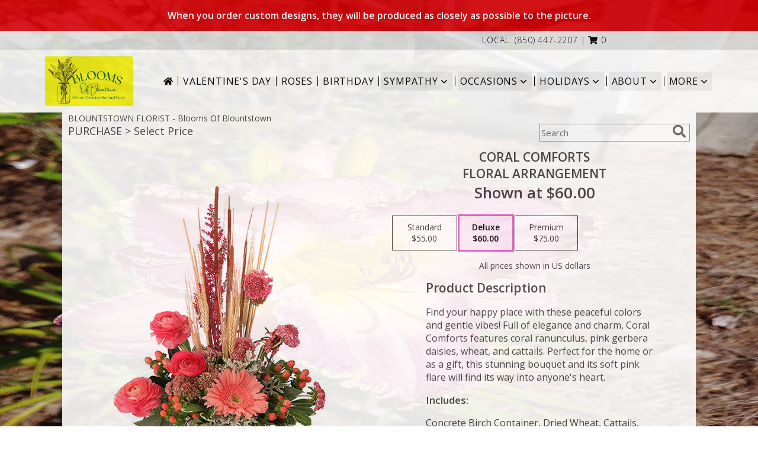

--- FILE ---
content_type: text/css;charset=UTF-8
request_url: https://cdn.myfsn.com/css/myfsn/templates/featureShowcase/featureShowcase.css.php?v=191&accentColor=E761C4&navTextColor=%23000000&pattern=florish-bg.png&multiColor=0
body_size: 8344
content:

/**/
html, body {
    overflow-x: hidden;
}

.product1 > h3{
    font-size: 16px;
    font-weight: 400;
    font-family: "Open Sans", serif;
    text-transform: uppercase;
    line-height: 0.94;
    text-align: center;
    min-height: 32px;
}


.bannerContainer{
    margin-top: 15px;
    width: 1055px;
    height: 335px;
    display: block;
}
.bannerImage{
    float:left;
    width: 690px;
    height: 335px;
}

.featureBox{
    float: right;
    height: 81px;
    font-family: 'Open Sans', sans-serif;
    font-size: 31px;
    line-height: 81px;
    width: 349px;
    margin-bottom: 1px;
    letter-spacing: .08em;
    text-align: center;
}

.featureBox:hover{
    color: white;
}

#headerShopInfo{
    color: #000000;
    height: 32px;
    line-height: 32px;
    font-size: 14px;
    margin-top: 10px;
    background: #E1E1E1;
    text-align: right;
    font-family: 'Open Sans', sans-serif;
    font-weight: 300;
}

#headerShopInfo > div {
    margin-right: 20%;
}

.cartBox{
    position: relative;
    float: right;
    top: 134px;
    left: -20%;
    width: 190px;
    height: 43px;
    line-height: 43px;
    text-align: center;
}

.cartBox:hover{
    color: white;
}

.cartDiv{
    position: relative;
    float: right;
    top: 134px;
    left: -5%;
    width: 190px;
    height: 43px;
    line-height: 43px;
    text-align: center;
}

#cartHolder{
    letter-spacing: 0.06em;
    text-transform: uppercase;
}

.call-to-action-box
{
    position: relative;
    top: -125px;
    left: -105px;
    min-width: 200px;
    height: auto;
    padding: 8px 50px 12px 50px;
    font-size: 26px;
    font-weight: lighter;
    text-align: center;
    color: white;
    letter-spacing: 0.12em;
}

#iotagLine{
    color: #000000;
    font-size: 20px;
    letter-spacing: .25em;
    margin-bottom: 10px;

}

#deliveryAreaText{
    margin-left: 45px;
    float: none;
    padding-top: 0 !important;
}

.product1 > img{
   width: 156px;
   height: auto;
}


.button {
	margin-top:15px;
	margin-bottom: 10px;
}

#footer{
    line-height: 1;
    position: relative;
    margin: 0 calc(50% - 50vw);
    background-color: #e1e1e1;
}

#footerDeliveryArea{
    float: none;
}
#footerDeliveryButton{
    float: none;
}

#footerShopAddress{
    float: none;
}

#footerLinks{
    float: none;
}

#footerTerms{
    float: none;
}

#footerLogo{
    float: none;
}

#footerPolicy{
    float: none;
}

.addNewRecip{
    margin: 20px auto auto;
    background: #888;
    color: white;
}

.shoppingCartProductImage{
    margin-bottom: 10px;
    margin-top: 10px;
}

.featuredText{
  border: none;
  width: 100%;
}

.socialProfileBar{
    display: none !important;
}

.halfLeft  .socialProfileBar
{
	float:none !important;
	margin-left:0 !important;
}
#recipeButton{
    font-size: 21px;
    border: 2px solid;
    text-transform: uppercase !important;
    padding: 10px 0;
    background: white !important;
    width: 340px !important;
    letter-spacing: .03em;
}

#recipeButton:hover{
    color: white;
}

#productDescription{
    font-family: 'Open Sans', sans-serif;
}

input.addToCartButton
{
    width: 50%;
    height: 48px;
    letter-spacing: 1px;
    font-family: 'Open Sans',sans-serif;
    font-size: 21px;
    color: #E761C4;
    background-color: #FFF ;
    border: solid 2px #E761C4;
}

input.addToCartButton:hover{
    color: #FFF;
    background-color: #E761C4;
}

.suggestProducts{
    background: white !important;
    color: black !important;
}

#purchaseTextBuyNow{
    background: white;
    border: 1px solid grey !important;
    -webkit-box-shadow: none !important;
    -moz-box-shadow: none !important;
    box-shadow: none !important;
}

.productWrapper{
    width: 1050px;

}

.addon label {
    font-weight:bold;
    font-size:16px;
}
.addon select{
    background: white;
    font-size: 16px;
    height: 28px;
    -webkit-appearance: none;
    -moz-appearance: none;
    appearance: none;
    padding-left: 10px;
}

.addon:after {
    content: '\f078';
    font: normal normal 900 17px/1 "Font Awesome 5 free";
    color: #898989;
    right: -157px;
    top: -25px;
    height: 16px;
    padding: 15px 0 0 8px;
    position: relative;
    pointer-events: none;
}

.breakout{
    position: relative;
    margin: 0 calc(50% - 50vw) !important;
}

/* Modal Start */

/* The Modal (background) */
.modal {
    display: none; /* Hidden by default */
    position: fixed; /* Stay in place */
    z-index: 1; /* Sit on top */
    left: 0;
    top: 0;
    width: 100%; /* Full width */
    height: 100%; /* Full height */
    overflow: auto; /* Enable scroll if needed */
    background-color: rgb(0,0,0); /* Fallback color */
    background-color: rgba(0,0,0,0.4); /* Black w/ opacity */
}

/* Modal Content/Box */
.modal-content {
    background-color: #fefefe;
    margin: 15% auto; /* 15% from the top and centered */
    padding: 20px;
    border: 1px solid #888;
    width: 80%; /* Could be more or less, depending on screen size */
}

/* The Close Button */
.close {
    float: right;
    font-size: 18px;
    font-weight: bold;
}

.close:hover,
.close:focus {
    color: black;
    text-decoration: none;
    cursor: pointer;
}

/* Modal Header */
.modal-header {
    padding: 2px 16px;
    font-size: 18px;
}

#nav1
{
	text-transform: uppercase;
	font-size:18px;
	font-weight: 400; 
	margin:0; 
	display: inline;
	border: none;	
}

/* Modal Body */
.modal-body {padding: 2px 16px;}

/* Modal Footer */
.modal-footer {
    padding: 2px 16px;
    background-color: #5cb85c;

    color: white;
}

/* Modal Content */
.modal-content {
    border-radius: 25px;
    text-align: left;
    padding-left: 25px;
    position: relative;
    background-color: #fefefe;
    border: 1px solid #888;
    width: 30%;
    margin: 8% auto auto;
    box-shadow: 0 4px 8px 0 rgba(0,0,0,0.2),0 6px 20px 0 rgba(0,0,0,0.19);
    -webkit-animation-name: animatetop;
    -webkit-animation-duration: 0.4s;
    animation-name: animatetop;
    animation-duration: 0.4s
}

/* Add Animation */
@-webkit-keyframes animatetop {
    from {top: -300px; opacity: 0}
    to {top: 0; opacity: 1}
}

@keyframes animatetop {
    from {top: -300px; opacity: 0}
    to {top: 0; opacity: 1}
}
/* Modal End */

.product1 > h3{
    font-size: 17px;
    font-weight: 400;
    font-family: 'Open Sans', sans-serif;
    text-transform: uppercase;
    line-height: 0.94;
    text-align: center;
}

.product1 > p{
    font-size: 15px;
    font-family: 'Open Sans', sans-serif;
    text-transform: uppercase;
    line-height: 0.94;
    text-align: center;
}

.priceString{
    font-size: 15px !important;
    font-family: 'Open Sans', sans-serif;
    padding-top: 10px;
    text-transform: none !important;
}

.prodButton{
    font-family: 'Open Sans', sans-serif;
    text-transform: uppercase;
    font-size: 19px !important;
    text-align: center;
}

.prodButton:hover{
    border: 2px solid;
}

.productInfo .title{
    font-size: 28px;
    font-family: 'Open Sans', sans-serif;
    text-transform: uppercase;
}

.featuredText{
    font-size: 20px;
    font-family: 'Open Sans', sans-serif;
    line-height: 1.637;
    text-align: left;
    width: 100%;
}

.featureButton{
    border: 2px solid;
    width: 195px !important;
    font-size: 24px !important;
    margin-bottom: 10px;
}

.featureButton:hover{
    color: white;
}

#formTopSearch > input {
    font-size: 15px;
    font-family: 'Open Sans', sans-serif;
    color: inherit;
    text-align: left;
}

#formTopSearch {
    color: hsl(0,0%,40%);
    border-width: 1px;
    border-color: rgb(208, 207, 206);
    background-color: rgb(255, 255, 255);
}

#btnShare {
    color: hsl(0,0%,40%);
    font-weight: 300;
}

.fa-search{
    font-size:22px !important;
}

div#wrapper > div.urgeToBuyProductMessage {
    width: 500px;
}

#wrapper {
	margin-top: 0 !important;
}

.urgeToBuy, .urgeToBuyProductMessage
{
    font-size: 14px;
    font-weight: 300;
}

.urgeToBuyProductMessage div:last-child{
    padding-left: 5px;
}
#headerFeatureLeft{
    float: left;
    width: 365px;
    margin-left: 10%;
    margin-top: 1em;
    text-align: center;
}
#headerFeatureRight{
    float:right;
    width: 365px;
    margin-right: 10%;
}

.headerFeaturePage{
    text-align: left;
    font-family: 'Open Sans', sans-serif;
    text-transform: uppercase;
    font-size: 18px;
    height: 150px;
    display: inline-block;
    vertical-align:middle;
}

.headerFeaturePageTitle{
    display: block;
    margin-bottom: 0.5em;
    margin-top: 0.5em;
    max-width: 180px;
}

.headerfeaturePageButton{
    display: inline-block;
    min-width: 170px;
    text-align: center;
    font-family: 'Open Sans', sans-serif;
    font-size: 16px;
    padding: 10px 0;
    background: #AFAFAF;
    line-height: 16px;
    color: white;
    text-transform: uppercase;
}

.featurePageImage{
    vertical-align: middle;
    display: inline-block;
    width: auto;
    height: 115px;
    margin-left: 15%;
    float:right;
    padding-left: 30px;
}



#headerFeatureImage{
    width: 236px;
    height: auto;
}

.rev_comment
{
    border-radius: initial !important;
    margin-top: 15px !important;
}

.rev_flright > i {
    font-size: 40px;
}

.rev_flright{
    padding-right:20px;
}

div.rev_comid > div.rev_comment
{
    width:75% !important;
}

.rev_comid
{
    background-color:#FFF !important;
}

div.contactUs > input.button
{
    padding: 15px !important;
    width: 200px !important;
    border-color: #E761C4;
    color: inherit;
}
div.contactUs > input.button:hover,
div.contactUs > input.button:focus,
.custom_form_button_link:hover,
.custom_form_button_link:focus  {
    background-color: #E761C4;
    color: #000000;
}

div.contactUs > div.shopName
{
    color: #444;
}

.quickShareHeader {
    display:none;
}

.rev_ricon {
	display:none !important;
}

#pageTitle{
    display:none;
}

.undecidedBannerFull a hr{
    margin-top: 20px;
    border: 0 solid #e4e4e4;
    border-top-width: 1px;
}

div#subTitle, div.breadCrumb
{
    display:none;
}

.feature{
	margin-top: 15px;
	padding-bottom: 25px;
}

div.featuredText > div.urgeToBuyProductMessage {
    line-height:normal;
    margin-bottom: 25px;
}

#headerFeatureContainer {
    margin-bottom: 20px;
    margin-top: 20px;
}

.newDeliveryLinkWrapper{
    font-family: 'Open Sans', sans-serif;
    font-size: 16px;
    margin-top: 75px;
    text-align: center;
}

#content{
    width: 100%;
}

#headerBottomRule{
    display: block;
    height: 1px;
    border: 0;
    padding: 0;
}

#headerProductLine1{
    font-family: 'Open Sans', sans-serif;
    font-size: 20px;
    font-weight: 300;
}

#headerProductLine2{
    font-family: 'Open Sans', sans-serif;
    font-size: 20px;
    font-weight: 300;
}

#headerProductShownAt{
    font-size: 18px !important;
    font-weight: 300;
}

#headerProductButton{
    text-align: center;
    margin-top: 10px !important;
    border: 2px solid #E761C4;
    font-size: 24px !important;
    min-width: 200px !important;
    color: white;
    padding: 5px 0 5px 0;
    text-transform: uppercase;
}

.menuItem
{
    padding-bottom:6px !important;
}

.subMenuItem {
    margin-left: 10px !important;
    font-size: 15px;
}

.moreBox
{
    width: 1000px !important;
    max-width: 1200px;
}


.homeNav
{
    border-color:#FFFFFF #FFFFFF #FFFFFF !important;
    border:0;
}

#nav {
    display:inline;
    text-align:left;
    position:relative;
    list-style-type:none;
    font-family: "Open Sans",sans-serif;
    padding-left: 0;
    width: 50%;
    font-weight: 300;
}

#nav > li {
    display: inline-block;
    position:relative;
    padding: 0 10px;
}
#nav > li > a {
    display:block;
    position:relative;
    text-decoration:none;
}

#nav > li.selected  > a {
    background-color:#FFFFFF;
    border-color:#333399 #333399 #FFFFFF;
    z-index:100000000000;
    font-family: "Open Sans",sans-serif;
    font-weight: bold;
}
#nav a:focus{
    outline: 1px solid black;
    outline-style: auto; /* Autostyling used in the focus ring for Chrome/Firefox, fix for IE not supporting auto in outline style */
}

#nav li div {
    position:relative;
}

#nav li div div {
    background-color:#FFFFFF;
    border:1px solid #333399;
    opacity: .95;
    padding:12px 0;
    display:none;
    color:#4F4F4F;
    font-size:0.85em;
    position:absolute;
    top:-1px;
    z-index:10;
    width:168px;
    margin: 0 0 0 -15px;
}
#nav li div div.wrp2 {
    width:auto !important;
    overflow:auto;
    text-align: center;
    border-radius: 3px;
}
.sep {
    left:190px;
    bottom:0;
    height:auto;
    margin:15px 0;
    position:absolute;
    top:0;
    width:1px;
}
#nav li div div ul {
    padding-left:10px;
    padding-right:10px;
    position:relative;
    list-style-type:none;
    margin-top: 0;
    display: inline-block;
    text-align: left;
    min-width: 140px !important;
    vertical-align: top;
}
#nav li div ul li {
    margin:0;
    padding:0;
}

#nav li ul ul {
    padding:0 0 8px;
}
#nav li ul ul li {
    margin:0;
    padding:0;
}

#nav li ul ul li a {
    color:#0060A6;
    display:block;
    margin-bottom:1px;
    padding:3px 5px;
    text-decoration:none;
    font-size:0.9em;
    min-width: 140px;
}

#nav li ul ul li a:hover{
    color:#265a88;
}
.menuLinkColor a
{
    color:#4F4F4F !important;
    text-decoration:none !important;
    display:block;
}

.menuLinkColor a:hover
{
    color:#265a88 !important;
}

.menuBox
{
    border: none !important;
    margin-left:-158px;
    z-index:10000000000000000000000000000000;
}

#navMenuData{
    font-size: 15px;
    font-family: "Open Sans", sans-serif;
	white-space: nowrap;
}

#subNavInfo
{
	display:none;
	padding-bottom: 3px;
	text-align:left;
}

#subNavInfo > h1
{
	font-size: 12px;
	display:inline; 
	margin: 0;
	font-weight: 400;
}

#floristStateCrumb
{
	text-transform: uppercase;
}

.feature .featureButton{
    margin-top: -15px;
}


#navGlue {
    background-color: #FFFFFF;
}
#logoName {
    display: inline-block;
    margin: 10px 20px 0;
}
#shopLogo {
    max-width: 240px;
    max-height: 125px;
    display: block;
}

.custom_form_button_link {
    border: solid 2px #E761C4;
    color: #E761C4;
    background-color: #FFF;
    text-decoration: none;
    font-size: 20px;
    letter-spacing: 1px;
    font-weight: 300;
    cursor: pointer;
    padding: 20px;
    display: block;
    height: fit-content;
}

.custom_form_button {
    display: inline-block;
    max-width: 448px;
    min-height: 75px;
    padding: 20px;
    margin-top: 30px
}

.custom_form_button_wrapper {
    text-align: center;
}

@media (min-width: 1051px) {

    .custom_form_button {
        min-width: 448px;
    }

    #navGlue {
        display: inline-flex;
        align-items: center;
        justify-content: center;
        flex-wrap: wrap;
        min-height: 100px;
        max-width: 1600px;
    }
    #logoName {
        flex: 1 1 0%; /* Flexbug #4 */
        margin: 10px 20px;
        min-width: -webkit-min-content;
        min-width: -moz-min-content;
        min-width: min-content;
        max-width: -webkit-max-content;
        max-width: -moz-max-content;
        max-width: max-content;
    }
    /* IE 10+ */
    _:-ms-input-placeholder, #logoName {
        flex-basis: auto;
    }
    #navMenuData {
        flex: 0 0 auto;
        margin: 10px 20px;
    }
    #shopLogo{
        margin: auto;
        max-width: 180px;
        max-height: 86px;
    }
    #navGlue::before {
        background: #FFFFFF;
        content: '';
        position: absolute;
        top: 0;
        bottom: 0;
        left: 0;
        right: 0;
        margin: 0 calc(50% - 50vw);
        z-index: -1;
    }
}


#nav > li:not(.homeNav):after {
    content: '';
    background-color: #444;
    width: 1px;
    height: 70%;
    position: absolute;
    top: 50%;
    left: 0px;
    transform: translateY(-50%);
}

#content > .socialProfileBar
{
    display:none;
}
div#featuredProductPurchase.halfLeft  i
{
    font-size: 22px;
    color: #FFF !important;
}

#btnMobileShop{
    display: none;
}

.featureButton:hover {
	color: #FFF !important;
}

#my-menu:not( .mm-menu ) 
{ 
	display: none; 
}

@media (max-width:440px){
	div#wrapper > div.urgeToBuyProductMessage , .urgeToBuy {
	    font-size: 12px !important;
	}
	.rev_flright > i.fa.fa-star
	{
		font-size:20px;
	}
	div#purchaseTextBuyNow>form>div.urgeToBuyProductMessage {
    		font-size: 12px !important;
	}
}

@media (min-width:441px){
	div#purchaseTextBuyNow>form>div.urgeToBuyProductMessage {
	    font-size: 12px !important;
	}
}

@media (max-width: 974px){
	#floristStateCrumb, #floristNameCrumb, #insideTitle
	{
		display:none;
	}
	#formTopSearch, #topSearchSocial
	{
		display:none;
	}
	#content {
		padding-bottom: 0 !important;
	}
}

@media (min-width: 1051px){
    #wrapper {
        padding: 0 10px;
    }
	div#wrapper > div.urgeToBuyProductMessage {
		width: 500px;
		font-size:16px;
	}
	.undecidedBannerFull
	{
		width:1050px;
	}
	.contactUs
	{
	   width: 800px !important;
	}
	#logoName
	{
        font-size: 26px;
		font-weight:500;
	}
	
	#my-menu
	{
		display:none;
	}
	.cartDiv
	{
		display:none;
	}
	#sliderTitle
	{
	    color: #808080 !important;
	    display: block !important;
	    text-align: center;
	    font-weight: 300;
	    text-transform: uppercase;
            letter-spacing: 1px;
	}

	.simpleSlider_wrapper
	{
		text-align: center !important;
	}
}
@media (max-width: 1600px) {
	.moreBox {
	    width: 1000px !important;
	    margin-left: -900px;
	}
}

@media(max-width: 1350px) {
	.moreBox {
	    width: 1000px !important;
	    margin-left: -500px;
	}
}

@media(max-width: 1200px) {
	.moreBox {
	    width: 1000px !important;
	    margin-left: -470px;
	}
}

@media (max-width: 1050px) {

    #cartHolder {
        display: none;
    }

	.product1 {
	    max-width: initial;
	    border: none;
	}	
	#topSearchSocial {
		padding-top: 105px;
		padding-right:20px;
	}
    #navGlue {
        text-align: center !important;
    }

    #wrapper
	{
		width:inherit;
	}
	#topShopDiv{
		padding-top:10px;
        border-bottom: 3px solid #E761C4;
	}
	#headerFeatureLeft{
		width: 80%;
	}
	#headerFeatureRight{
		width: 80%;
	}
	.myFSNSearch {
		height:41px !important;
		margin-top: 25px;
	}
	.mobileDeliveryAreaBtn {
		border: 1px solid #E761C4 !important;	 	
	}
	.mobileDeliveryArea {
		border-color: #E761C4 !important;
        background-color: #e1e1e1;
	}
	#sliderTitle {
		color: #E761C4 !important;
	}
	.product1 > img
	{
		width:167px;
	}
	.QuickButtons .QuickButton a {
		font-weight:300;
	}
	.prodButton
	{
		color:#E761C4 !important;
	}
	#purchaseInfoBuyNow
	{
		max-width:100%;
	}
	.urgeToBuyProductMessage
	{
		margin-top: 10px;
	}
	#urgeToBuy
	{
		text-align:initial !important;
	}
	.socialProfileBar a {
    		background-color: #555 !important;
	}

	#headerFeatureContainer {
		margin-bottom: 0;
	}
	#navMenuData, .navMenu
	{
		display:none;
	}

	.undecidedBannerFull a hr {
	    width: auto !important;
	}

	#btnMobileShop
	{
		display:inline-block;
		float:left;
	}

	#imageLogo > a > img {
		float:none !important;
	}

	#mobileMenuButton
	{
		display:inline-block !important;
		z-index: 999 !important;
		float:left;
		font-size: 32px;
	}

	div#subNavInfo
	{
		font-size:12px !important;
	}
	#logo_div
	{
		margin:auto;
		width: 100% !important;
	}
	.productWrapper
	{
		width: 100% !important;
	}
	#mobileTopMenu
	{
	     display:inline-block;
	}

	.address1Header, .address2Header, #tagline, .relative, .topMobileLink
	{
		display:none !important;
	}

	#outside_cart_div
	{
		display: inline-block;
		text-align:center;
		width:100%;
		z-index:1;
	}

	#btnMobileShop
	{

		width:49% !important; 

		height: 50px;
		border-right:1px solid #E761C4;
		font-size:22px;
		line-height: 50px !important;
		margin-right: -4px;
		font-weight:300;
	}
	
	.cartDiv
	{
	    margin-top:0;
	    width: 50%;
	    display: inline-block;
	    text-align: center;
	    position:initial;
	    float:none;
    	    height: 50px;
	    font-size: 22px;
	    font-weight:300;
	}

	div.cartDiv > form.shoppingCartLink > a.hoverLink
	{
		color: inherit !important;
		line-height: 50px !important;
		border: none !important;
		height: 50px;	
	}

	.QuickButton, .QuickButton a:hover
	{
		background-color: #E761C4;
		color: #000000;
	}

	.QuickButton:nth-child(n+2) {
		border-left: 1px solid #000000;
	}

	a.featureButton
	{
		display:inline-block !important;
		padding: initial !important;
    		height: initial !important;
	}
	div.premiumFeatureFrame
	{
		padding: initial;
	}
	
	a.prodButton{
		display:inline !important;
		color: #444;
	}
	
	.feature {
		border:none !important;
	}

	#outside_cart_div > img
	{
		float:none !important;
	}

	#mm-1 > ul > li > a.homeNav {
	    text-align: left;
	    color: #000000;
	    font-family: 'Open Sans', sans-serif;
	    font-weight: 400;
	}

	#mm-1 > ul > li > a.multiHeader {
	    text-align: left;
	    color: #000000;
	    font-family: 'Open Sans', sans-serif;
	    font-weight: 400;
	}

	#mm-1 > ul > li > a.single, #mm-1 > ul > li > a.childHeader
	{
		text-align:left !important;
		padding-left: 60px !important;
		display:none;
		background-color: #e6e6e6 !important;
	}

	#mm-1 > ul > li > a.child
	{
		text-align:left !important;
		padding-left: 100px !important;
		display:none;
                background-color: #e6e6e6 !important;
		font-size: 12px;
	}
	
	.mm-menu .mm-listview > li:after {
    		border-color: #E1E1E1 !important;
	}

	#mm-1 > ul > li > a.moreHeader
	{
		text-align:left;
		color: #000000;
	}

    #nav1 {
        padding-left: 5px;
    }
    #nav2 {
        padding-left: 5px;
        font-size: 15px !important;
    }
    #subNavInfo > h1 {
        padding-left: 5px;
    }
}
#nav2
{
    	text-transform: capitalize;
    	font-size: 18px;
	white-space: nowrap;
}

#mobileSearch > input
{
        height: 41px;
    	display: inline;
    	width: 245px;
   	margin-bottom: 12px;
	background-color: #F3F3F3;
}

a.mobilePhoneLink {
    display: block;
    text-decoration: none;
    text-align: center;
    font-weight: bold;
    font-size: 20px;
    padding-top: 5px;
}

.fa-mobile.fa-2x {
    color: #444 !important;
}

#mobileClientName {
    font-family: 'Open Sans', sans-serif;
    text-transform: uppercase;
    margin: 0;
    font-size: 18px;
    font-weight: 300;
    padding-top: 10px;
}

#footerLinks
{
	vertical-align:top;
}

#footerShopHours
{
	vertical-align:top;
}

.email, #emailBot {
    font-size: 14px;
    padding: 8px;
    margin-bottom: 15px;
}

.addon > select {
    display: inline-block;
    height: 28px;
    line-height: 28px;
    border: 1px solid #aaa;
    padding: 4px;
    color: #555;
    background-color: #FFF;
    width: 100% !important;
}

.addon select {
    -webkit-appearance: none;
    -moz-appearance: none;
    appearance: none;
    display: block;
    width: 100%;
    max-width: 320px;
    float: right;
    padding: 0 12px;
    font-size: 14px;
    line-height: 1.75;
    background-color: #ffffff;
    background-image: none;
    -ms-word-break: normal;
    word-break: normal;
}

.addon {
    position: relative;
    min-width: 200px;
    margin: 42px 0;
    letter-spacing: 0.05em;
}

.addon:after {
    content: '\f078';
    font: normal normal 900 17px/1 "Font Awesome 5 free";
    color: #898989;
    right: 11px;
    top: 10px;
    height: 34px;
    padding: 15px 0 0 8px;
    position: absolute;
    pointer-events: none;
}

.addon:first-of-type {
    margin: auto;
}

#recipeButton {
    font-size: 15px;
    padding: 20px;
    border: solid 1px;
    text-transform: uppercase;
    font-family: 'Open Sans',sans-serif;
    position: relative;
}

.addon b {
    font-size: 16px;
}

div#purchaseTextBuyNow > form > label {
    line-height: 1;
    font-size: 16px;
}

div.urgeToBuyProductMessage {
    width: 500px;
}

div#purchaseTextBuyNow > form > div.urgeToBuyProductMessage
{
	width: auto !important;
}

.addToCartButton
{
	width: 50% !important;
	height: 48px !important;
	letter-spacing: 1px !important;
	font-family: 'Open Sans',sans-serif;
	font-size: 21px !important;
}

.buyNowCurrencyNotice
{
	font-size: 12px;
}

.socialProfileBar .fa-2x
{
	color: #FFF !important;
}

.mm-menu.mm-current
{
	box-shadow: 6px 0px 16px #888888;
}

.mm-listview > li > a {
	padding: 14px 10px 11px 20px !important;
}

.mobileDialogLink
{
	background-color: #E761C4 !important;
	color:#FFF !important;
}

.mobileDialogLink .fa-mobile.fa-2x, .mobileDialogLink .fa-globe.fa-2x
{
	color:#FFF !important;
}

#footerDeliveryArea
{
	background-color: #e1e1e1;
}

#cartHolder > a
{
	text-transform: initial;
	font-family: 'Open Sans',sans-serif;
	font-weight: 300;
}

#cartHolder:hover
{
    font-weight: bold;
}

.prodButton:hover {
	border: none !important;
}

#purchaseInfoBuyNow
{
	max-width: 430px !important;
}

#purchaseTextBuyNow .addon select
{
	max-width: 430px  !important;
}


.socialProfileBar a
{
	background-color:#888 !important;
}

.socialProfileBar a:hover
{
	background-color:#555 !important;
}

.product1 > .button  {
	border: 2px solid #FFF !important;
	display:block;
	padding: 8px;
}

.halfLeft, .halfRight
{
	max-width: inherit !important;
}

.purchaseNowName {
	font-family: 'Open Sans', sans-serif;
	text-transform: uppercase;
	font-size: 28px;
	font-weight:300;
}

#productDescription
{
	color: #444444;
}

#purchaseTextBuyNow
{
	color: #444444 !important;
	margin-top: 25px !important;
}

#footerDeliveryButton > a:hover{
	text-decoration:none;
	color: #FFF;
}

.simpleSlider_wrapper
{
	    position: initial !important;
}


/*-------------------------------------------------------------------------------------------------*/
.promo_header{
	background: white !important;
	color: #E761C4 !important;
}
.promo_header a:link, .promo_header a:visited{
	background: white !important;
	color: #E761C4 !important;
}

.featureBox{
	color: #E761C4;
	border: 1px solid #E761C4;
}
.featureBox:hover {
	background: #E761C4;
	color: white;
}

#footerDeliveryArea{
	border-color: #E761C4;
}
#footerDeliveryButton{
	border-color: #E761C4;
}
.call-to-action-box{
	border: 1px solid #E761C4;
}

.call-to-action-box:hover{
	background: #E761C4;
	color: white;
}

.prodButton{
	color: #E761C4;
}
.title{
	color: #E761C4;
}
.featureButton{
	border-color: #E761C4;
	color: #E761C4 !important;
}
.featureButton:hover{
	background: #E761C4;
}
#recipeButton{
	border-color: #E761C4;
	color: #E761C4;
}
#recipeButton:hover{
	background: #E761C4  !important;
}

.checkoutStep img{
	background: #E761C4;
}

.urgeToBuyProductMessage > .urgeToBuyTruck {
    color: #FFF;
    background-color: #E761C4 !important;
}

.urgeToBuyProductMessage {
    background-color: #D0CFCD;
    text-align: left;
    font-weight: initial;
    height: 0;
    border-bottom: 40px solid #D0CFCD;
    border-right: 18px solid #fff;
    font-size: 12px;
    width: 500px;
}
.urgeToBuy {
    background-color: #D0CFCD;
    text-align: left;
    font-weight: initial;
    height: 0;
    border-bottom: 40px solid #D0CFCD;
    border-right: 18px solid #fff;


}

.urgeToBuy > .urgeToBuyTruck {
    background-color: #E761C4 !important;
}

.headerfeaturePageButton:hover{
	background: #E761C4;
}

.menuBox
{
	border: solid 1px #E761C4 !important;
}

.rev_flright .fa-star{
	color: #E761C4 !important;
}
.accentColor{
	color: #E761C4 !important;
}
			
.newsletterSignup
{
	border-radius: 5px;
	padding: 10px;
	background-color: #E761C4 !important;
	color: #FFF;
	border: none;
	height:inherit !important;
}

.subscribeFSN #emailBot
{
	height: 24px !important;
}

.product1 > .button:hover  {
	border: 2px solid #E761C4 !important;
	display:block;
	padding: 8px;
}

.shownAt
{
	color: #E761C4 !important;
	font-size: 16px;
}

.purchaseNowName {
	color: #E761C4 !important;
}

#footerDeliveryButton:hover{
	background-color: #E761C4;
	color: #FFF;
}


.undecidedBannerFull .accentColor
{
	letter-spacing: 1px;
	text-transform:uppercase;
	font-weight:300;
	font-size: 28px !important;
	padding-bottom: 3px; 
	text-align:left;
}

.mobileFooterMenuBar
{
	    z-index: 99999;
}

.pageCopyBottom
{
	padding-top:50px !important;

}

#featuredProductPurchase
{
	    padding: 0 3% 1%;
}

#specReq
{
	font-weight:bold;
}

a:focus, a:active, 
button::-moz-focus-inner,
input[type="reset"]::-moz-focus-inner,
input[type="button"]::-moz-focus-inner,
input[type="submit"]::-moz-focus-inner,
select::-moz-focus-inner,
input[type="file"] > input[type="button"]::-moz-focus-inner {
    border: 0;
    outline : 0;
}

#footerShopHours
{
	line-height: initial;
}

.undecidedBannerFull:hover{
	color: #444 !important;
}

h2.suggestProducts{
	background-color:inherit !important;
	color:#444444 !important;
	border-top: 1px solid #808080;
	font-weight: 300;
	text-transform: uppercase;
	letter-spacing: 1px;
	text-align:center;
    font-size: 1.17em;
}

#viewChangesButton
{
	margin-bottom:10px !important;
}

#imgUploadTrigger
{
	border: 1px solid #000000;
}

.editHR
{
	display:none;
}

#f2f_footer{
	width: 1050px !important;
}

#collapseNavButton{
	margin-top: 10px !important;
}

#imgUploadTrigger:hover {
    background: #C7C7C7;
}

#side_menu > .menu
{
	text-align:initial !important;
}

.productSliderImage {
	width: auto !important;
}

.simpleSlider_next:hover, span.simpleSlider_next:hover {
	border-left: 32px solid #E761C4 !important;
}

.simpleSlider_previous:hover {
	border-right: 32px solid #E761C4 !important;
}

.sideProducts
{
    margin-left: 75px;
}

.ui-main .navMenu
{
	white-space:normal;
}

.navMenu .fa-caret-down
{
	font-size:inherit;
}

#f2f_wrapper #navMenuData
{
	font-size:inherit !important;
	margin-top: 35px;
}

#f2f_wrapper #headWrapper #shopLogo
{
	max-width:100px;
	height:auto;
}

.ui-main #navMenuData #nav
{
	display: block;
	font-size: 12px;
	width:100%;
	
}

.ui-main #navMenuData #nav > li > a
{
	font-weight:300;
	color: #444;
}

li#page_products li
{
	border: solid #808080;
	border-width: 23px 1px 15px;
}
.move_prod
{
	background-color: #808080;
}

#ioNavWrapper{
    align-content: center;
    line-height: 30px;
    padding: 8px;
    background-color: #D0CFCD;
}

.customOrders
{
	width: 100% !important;
	text-align:center !important;
}

.subscribeFSN {
	padding-bottom:20px;
}

#f2f_wrapper .product1 input.button, .ui-main .product1 input.button
{
	display:inline-block;
}

#f2f_wrapper .product1, .ui-main .product1
{
	text-align:center;
}

#formBottomSearch .fa-search
{
	vertical-align: middle;
}

.pn-selected {
    border-color:#E761C4;
    background-color:#E761C4;
    color: #000000;
}

.dateOptionSelected::placeholder {
    color: #000000;
}
.dateOptionSelectedText {
    color: #000000;
}

/* widget specific css  */

/* Beginning of Widget Edit */
.hidden {
    display: none !important;
}

.widget {
    border: 1px solid #b2b2b2;
    margin-top: 10px;
    margin-bottom: 10px;
}

.widgets {
    list-style: none;
    padding-left: 0;
}

@media (max-width: 1050px) {
    .widgetsContainer, #widgetInfo {
        width: 80%;
    }
    #businessTypeGrid {
        grid-template-columns: 33% 33% 33%;
    }
}
@media (min-width: 1051px) {
    .widgetsContainer, #widgetInfo {
        width: 100%;
    }
    #businessTypeGrid {
        grid-template-columns: 25% 25% 25% 25%;
    }
}

.customProductFeaturedText{
    text-align: center !important;
}
@media (min-width: 42.85rem) {
    .customProductFeaturedText{
        text-align: left !important;
    }
}

.fr-btn-grp {
    margin: 0 5px 0 6px !important;
}

.widgetContainer {
    display: flex;
    padding: 12px;
    flex-direction: row;
    justify-content: space-between;
    align-items: center;
}

.widgetContainerOpened, .widgetContainer:hover {
    background-color: #e8e8e8;
}

.moveWidget {
    color:#767676;
}

.widgetName {
    font-size: 22px;
}

.widgetDescription {
    font-style: italic;
}

.enableAndMove {
    display: flex;
    align-items: center;
}

.enabledOuter.enabled {
    background-color: #0091fd;
}

.enabledOuter.disabled {
    background-color: #c9c9c9;
}

.enabledOuter {
    display: inline-block;
    width: 54px;
    height: 27px;
    border-radius: 16px;
}

.enabledInner {
    background-color: #fdfdfd;
    width: 21px;
    height: 21px;
    border-radius: 16px;
    display: inline-block;
    margin-top: 3px;
}

.enabledInner.disabled {
    margin-left: 4px;
}

.enabledInner.enabled {
    margin-left: 29px;
}

.moveWidget {
    cursor: move;
    margin-left: 16px;
}

.openedContent {
    margin: 30px;
}

#establishedDate {
    margin: 0 0 20px 0;
}

#establishedDate > span {
    margin-right: 10px;
}

.widgetSelect {
    background-color: initial;
    border: 1px solid #ccc;
}

#establishedDate > select {
    border-radius: 5px;
    padding: 8px;
    margin: 0;
    width: 20%;
}

#pageCopyEditorDescription {
    line-height: 1.5
}

#templateSelector {
    display: flex;
    flex-direction: row-reverse;
    margin: 10px 20px 10px 0;
}

#businessPhotoSectionContainer {
    display: flex;
    margin-bottom: 30px;
    align-items: center;
}

#businessPhotoContainer {
    width: 225px;
    height: auto;
    aspect-ratio: 4/3;
    background-color: #ececec;
    border: #94949b 1px solid;
    border-radius: 10px;
    display: flex;
    flex-direction: column;
    justify-content: center;
    overflow: hidden;
}

#businessPhotoSectionContainer > .pintura-inline-editor {
    height: auto;
    width: 325px; /* needs roughly 50px extra on height and width than addPhotoContainer */
    aspect-ratio: 4/3;
    display: none
}

#businessPhotoContainer > span {
    display: flex;
    justify-content: center;
}

#addPhotoOfShop {
    font-size: 20px;
    margin: 30px 0 15px 0;
}

#AddPhotoContainer {
    margin-left: 10px;
}

#AddPhotoContainer > label > input {
    margin: 3px 0 5px 0;
    width: 300px;
    border-radius: 5px;
}

#chooseFileContainer {
    margin: 10px 0;
}

.underlineButton {
    background: none;
    border: none;
    padding: 0;
    text-decoration: underline;
    cursor: pointer;
}

#businessTypeContainer {
    margin-bottom: 30px;
}

#businessTypeGrid {
    display: grid;
}

#businessTypeGrid > label > input {
    margin-right: 5px;
}

.customTypeInput {
    width: 75%;
}

#saveContainer {
    display: flex;
    justify-content: center;
    align-items: center;
}

#saveBusinessDescription {
    margin-top: 20px;
    padding: 10px 20px;
    border: none;
    background-color: #C7C7C7;
}

#saveBusinessDescription:hover {
    background: #CFCFCF;
}

/* Beginning of Live Website Widget Display  */
#businessInfoDisplay {
    padding-left: 30px;
    padding-right: 40px;
    text-align: left;
    margin-bottom: 20px;
    float: left
}

#businessInfoDisplay.bottom {
    margin-top: 50px;
}

#aboutUsBody {
    text-align: initial;
}

#shopName {
    color: #E761C4;
    margin: 0;
}

#shopPhotoContainer {
    float: right;
    margin-left: 20px;
}

#shopPhoto.wide {
    width: 400px;
    height: auto;
}

#shopPhoto.tall {
    width: auto;
    height: 400px;
}

#shopPhoto.square {
    width: 250px;
    height: auto;
}

#EstablishedDateAndTypes {
    color: grey
}

#businessTypes {
    margin-top: 5px;
}

/* end of live website widget display */


.widget .page-input {
    border-width: 1px 1px 1px !important;
    column-count: 2;
}

.widget .page-input-id-label {
    display: block;
}

.widget .pages_dropdown {
    display: inline-block;
    width: 170px;
    border: 1px solid black;
    text-align: right;
    padding-right: 5px;
    cursor: pointer;
}

.widget .dropdown_check_list {
    /* This can take up the full row */
    column-span: all;
    margin: 0 0 30px 0;
}

.widget .dropdown_check_list ul.items {
    padding: 2px;
    margin: 0;
    border: 1px solid #ccc;
    border-top: none;
    /* With all the subpages, this can get excessive */
    overflow-y: scroll;
    height: 350px;
}

.widget .dropdown_check_list ul.items li {
    list-style: none;
}
.addPagesContainer .fa-caret-up {
    color: #0094ff;
}

/*
 * Froala specific css. If Froala is used somewhere other than widgets
 * may have to increase specificity for below rules.
 */

.fr-delete-img {
    display: none !important;
}

.skip-link {
    position: absolute;
    left: 40px;
    top: -999px;
    z-index: 10;
    background-color: #E761C4;
    color: #000000;
}

.skip-link:focus {
    top: 5px;
}

.msgButton {
    color: #E761C4 !important;
    border-color: #E761C4 !important;
}

.icon {
    color: #E761C4;
    margin-right: 5px;
}

.adaButtonTextColor {
    color: black !important;
}

.adaOnHoverBackgroundColor:hover {
    border-top: 1px solid #E761C4 !important;
    background-color: #fceff9 !important;
    color: black !important;
    box-shadow: 0 -1px 0 0 #E761C4;
}

.adaOnHoverFeatureBackgroundColor:hover {
    border-top: 2px solid #E761C4 !important;
    background-color: #fceff9 !important;
    color: black !important;
    box-shadow: 0 -1px 0 0 #E761C4;
}

.adaOnHoverCustomBackgroundColor:hover {
    border-top: 2px solid #E761C4 !important;
    background-color: #fceff9 !important;
    color: black !important;
}

.productHover:has(input:not(:checked)):hover {
    background-color: #fceff9 !important;
}

.deliveryHover:not(.dateOptionSelected):hover {
    background-color: #fceff9 !important;
}

.pn-selected {
    border: unset !important;
    background-color: #fceff9 !important;
    color: black;
    box-shadow: 0 0 0 3px #E761C4;
    transition: box-shadow 0.5s;
}

.dateOptionSelected {
    background-color: #fceff9 !important;
    color: black;
    box-shadow: 0 0 0 3px #E761C4;
    font-weight: 900;
    transition: box-shadow 0.5s;
}